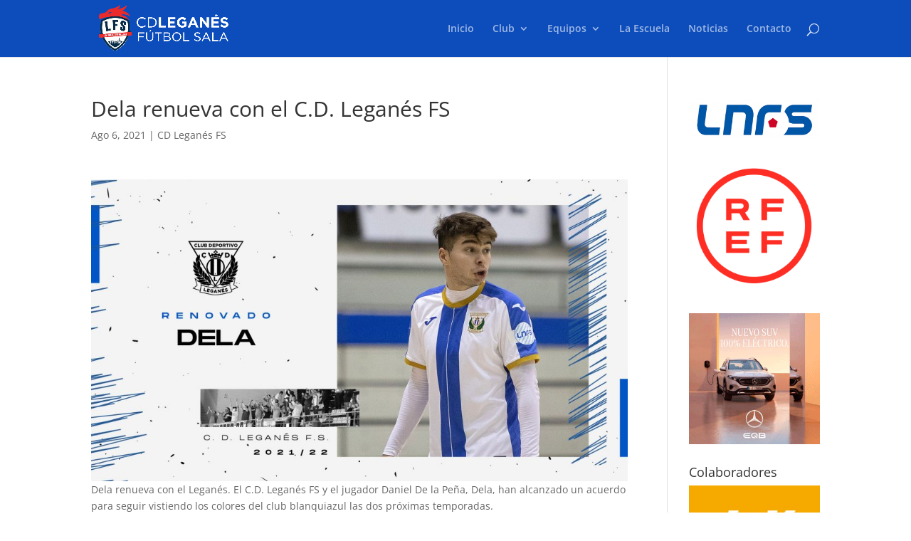

--- FILE ---
content_type: text/css
request_url: https://cdleganesfs.com/wp-content/themes/CD-Leganes-FS/style.css?ver=4.15.1
body_size: 305
content:
/*
Theme Name: Divi Child
Theme URI: https://cdleganesfs.com/
Template: Divi
Author: Gema Rivas
Author URI: https://monsulcomunicacion.es/
Description: El C.D. Leganés FS, es un club de fútbol sala compuesto por un total de 20 equipos, donde se incluyen: El CD Leganés FS Nacional "A" Masculino y CD Leganés FS División Plata Femenino, ambos en categoría nacional de fútbol sala en nuestro país; y el CD Leganés FS Primera Regional Femenino en la máxima categoría a nivel autonómico en la Comunidad de Madrid.
Tags: futbol-sala,leganes,club-de-futbol-sala,equipos-de-futbol-sala,futbol-sala-en-leganes,futbol-sala-masculino,futbol-sala-femenino,futbol-sala-masculino-leganes,futbol-sala-femenino-leganes
Version: 1.0.1614930278
Updated: 2021-03-05 07:44:38

*/

